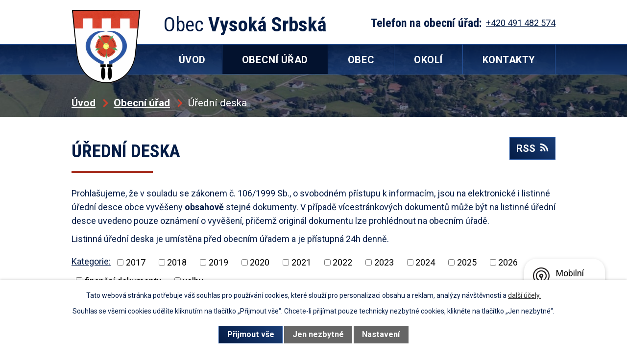

--- FILE ---
content_type: image/svg+xml
request_url: https://www.vysokasrbska.cz/file.php?nid=18361&oid=7996190
body_size: 74
content:
<svg xmlns="http://www.w3.org/2000/svg" width="10.421" height="16.599" viewBox="0 0 10.421 16.599">
  <path id="ikonka-drobeckovka" d="M3278,192.3l6.178,6.178L3278,204.658" transform="translate(-3275.883 -190.18)" fill="none" stroke="#cd402d" stroke-linecap="round" stroke-width="3"/>
</svg>


--- FILE ---
content_type: image/svg+xml
request_url: https://www.vysokasrbska.cz/file.php?nid=18361&oid=7994544
body_size: 795
content:
<svg xmlns="http://www.w3.org/2000/svg" xmlns:xlink="http://www.w3.org/1999/xlink" width="26.255" height="18.333" viewBox="0 0 26.255 18.333">
  <defs>
    <linearGradient id="linear-gradient" x1="0.5" x2="0.5" y2="1" gradientUnits="objectBoundingBox">
      <stop offset="0" stop-color="#db4531"/>
      <stop offset="1" stop-color="#7a2015"/>
    </linearGradient>
  </defs>
  <g id="ikonka-tlacitko" transform="translate(-657.172 -925.006)">
    <g id="sign-right" transform="translate(657.172 925.006)">
      <path id="Path_17" data-name="Path 17" d="M5.057,1,11.6,10.167,5.057,19.333h6.391L18,10.167,11.448,1Z" transform="translate(-5.057 -1)" fill="url(#linear-gradient)"/>
    </g>
    <g id="sign-right-2" data-name="sign-right" transform="translate(670.488 925.006)">
      <path id="Path_17-2" data-name="Path 17" d="M5.057,1,11.6,10.167,5.057,19.333h6.391L18,10.167,11.448,1Z" transform="translate(-5.057 -1)" fill="url(#linear-gradient)"/>
    </g>
  </g>
</svg>


--- FILE ---
content_type: image/svg+xml
request_url: https://www.vysokasrbska.cz/file.php?nid=18361&oid=7995992
body_size: 502
content:
<svg xmlns="http://www.w3.org/2000/svg" xmlns:xlink="http://www.w3.org/1999/xlink" width="46" height="61" viewBox="0 0 46 61">
  <defs>
    <linearGradient id="linear-gradient" x1="1.152" y1="0.066" x2="0.5" y2="0.721" gradientUnits="objectBoundingBox">
      <stop offset="0" stop-color="#db4531"/>
      <stop offset="1" stop-color="#7a2015"/>
    </linearGradient>
  </defs>
  <g id="ikonka-gps" transform="translate(-9 -1)">
    <path id="Path_125" data-name="Path 125" d="M32,1C20.694,1,9,9.639,9,24.095,9,39.24,30.383,60.8,31.293,61.707a1,1,0,0,0,1.414,0C33.617,60.8,55,39.24,55,24.095,55,9.639,43.306,1,32,1Zm0,31a8,8,0,1,1,8-8A8,8,0,0,1,32,32Z" fill="url(#linear-gradient)"/>
  </g>
</svg>
